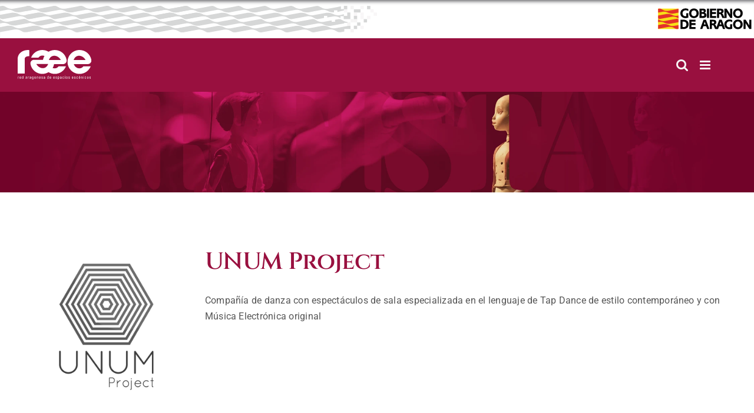

--- FILE ---
content_type: text/html; charset=UTF-8
request_url: https://raee.aragon.es/artista/unum-project/
body_size: 9541
content:
<!DOCTYPE html>
<html class="avada-html-layout-wide avada-html-header-position-top" lang="es" prefix="og: http://ogp.me/ns# fb: http://ogp.me/ns/fb#">
<head>
	<meta http-equiv="X-UA-Compatible" content="IE=edge" />
	<meta http-equiv="Content-Type" content="text/html; charset=utf-8"/>
	<meta name="viewport" content="width=device-width, initial-scale=1" />
	<title>UNUM Project &#8211; RAEE</title>
<meta name='robots' content='max-image-preview:large' />
	<style>img:is([sizes="auto" i], [sizes^="auto," i]) { contain-intrinsic-size: 3000px 1500px }</style>
	<link rel="alternate" type="application/rss+xml" title="RAEE &raquo; Feed" href="https://raee.aragon.es/feed/" />
<link rel="alternate" type="application/rss+xml" title="RAEE &raquo; Feed de los comentarios" href="https://raee.aragon.es/comments/feed/" />
		
		
		
								
		<meta property="og:locale" content="es_ES"/>
		<meta property="og:type" content="article"/>
		<meta property="og:site_name" content="RAEE"/>
		<meta property="og:title" content="  UNUM Project"/>
				<meta property="og:url" content="https://raee.aragon.es/artista/unum-project/"/>
													<meta property="article:modified_time" content="2024-03-01T07:51:49+01:00"/>
											<meta property="og:image" content="https://raee.aragon.es/wp-content/uploads/2025/10/Logo-RAEE-negativo-2025.svg"/>
		<meta property="og:image:width" content=""/>
		<meta property="og:image:height" content=""/>
		<meta property="og:image:type" content="image/svg+xml"/>
				<link rel='stylesheet' id='wp-block-library-css' href='https://raee.aragon.es/wp-includes/css/dist/block-library/style.min.css?ver=e1ea3741e072418c0649610f4992fbce' type='text/css' media='all' />
<style id='wp-block-library-theme-inline-css' type='text/css'>
.wp-block-audio :where(figcaption){color:#555;font-size:13px;text-align:center}.is-dark-theme .wp-block-audio :where(figcaption){color:#ffffffa6}.wp-block-audio{margin:0 0 1em}.wp-block-code{border:1px solid #ccc;border-radius:4px;font-family:Menlo,Consolas,monaco,monospace;padding:.8em 1em}.wp-block-embed :where(figcaption){color:#555;font-size:13px;text-align:center}.is-dark-theme .wp-block-embed :where(figcaption){color:#ffffffa6}.wp-block-embed{margin:0 0 1em}.blocks-gallery-caption{color:#555;font-size:13px;text-align:center}.is-dark-theme .blocks-gallery-caption{color:#ffffffa6}:root :where(.wp-block-image figcaption){color:#555;font-size:13px;text-align:center}.is-dark-theme :root :where(.wp-block-image figcaption){color:#ffffffa6}.wp-block-image{margin:0 0 1em}.wp-block-pullquote{border-bottom:4px solid;border-top:4px solid;color:currentColor;margin-bottom:1.75em}.wp-block-pullquote cite,.wp-block-pullquote footer,.wp-block-pullquote__citation{color:currentColor;font-size:.8125em;font-style:normal;text-transform:uppercase}.wp-block-quote{border-left:.25em solid;margin:0 0 1.75em;padding-left:1em}.wp-block-quote cite,.wp-block-quote footer{color:currentColor;font-size:.8125em;font-style:normal;position:relative}.wp-block-quote:where(.has-text-align-right){border-left:none;border-right:.25em solid;padding-left:0;padding-right:1em}.wp-block-quote:where(.has-text-align-center){border:none;padding-left:0}.wp-block-quote.is-large,.wp-block-quote.is-style-large,.wp-block-quote:where(.is-style-plain){border:none}.wp-block-search .wp-block-search__label{font-weight:700}.wp-block-search__button{border:1px solid #ccc;padding:.375em .625em}:where(.wp-block-group.has-background){padding:1.25em 2.375em}.wp-block-separator.has-css-opacity{opacity:.4}.wp-block-separator{border:none;border-bottom:2px solid;margin-left:auto;margin-right:auto}.wp-block-separator.has-alpha-channel-opacity{opacity:1}.wp-block-separator:not(.is-style-wide):not(.is-style-dots){width:100px}.wp-block-separator.has-background:not(.is-style-dots){border-bottom:none;height:1px}.wp-block-separator.has-background:not(.is-style-wide):not(.is-style-dots){height:2px}.wp-block-table{margin:0 0 1em}.wp-block-table td,.wp-block-table th{word-break:normal}.wp-block-table :where(figcaption){color:#555;font-size:13px;text-align:center}.is-dark-theme .wp-block-table :where(figcaption){color:#ffffffa6}.wp-block-video :where(figcaption){color:#555;font-size:13px;text-align:center}.is-dark-theme .wp-block-video :where(figcaption){color:#ffffffa6}.wp-block-video{margin:0 0 1em}:root :where(.wp-block-template-part.has-background){margin-bottom:0;margin-top:0;padding:1.25em 2.375em}
</style>
<style id='classic-theme-styles-inline-css' type='text/css'>
/*! This file is auto-generated */
.wp-block-button__link{color:#fff;background-color:#32373c;border-radius:9999px;box-shadow:none;text-decoration:none;padding:calc(.667em + 2px) calc(1.333em + 2px);font-size:1.125em}.wp-block-file__button{background:#32373c;color:#fff;text-decoration:none}
</style>
<style id='global-styles-inline-css' type='text/css'>
:root{--wp--preset--aspect-ratio--square: 1;--wp--preset--aspect-ratio--4-3: 4/3;--wp--preset--aspect-ratio--3-4: 3/4;--wp--preset--aspect-ratio--3-2: 3/2;--wp--preset--aspect-ratio--2-3: 2/3;--wp--preset--aspect-ratio--16-9: 16/9;--wp--preset--aspect-ratio--9-16: 9/16;--wp--preset--color--black: #000000;--wp--preset--color--cyan-bluish-gray: #abb8c3;--wp--preset--color--white: #ffffff;--wp--preset--color--pale-pink: #f78da7;--wp--preset--color--vivid-red: #cf2e2e;--wp--preset--color--luminous-vivid-orange: #ff6900;--wp--preset--color--luminous-vivid-amber: #fcb900;--wp--preset--color--light-green-cyan: #7bdcb5;--wp--preset--color--vivid-green-cyan: #00d084;--wp--preset--color--pale-cyan-blue: #8ed1fc;--wp--preset--color--vivid-cyan-blue: #0693e3;--wp--preset--color--vivid-purple: #9b51e0;--wp--preset--color--awb-color-1: #ffffff;--wp--preset--color--awb-color-2: #f6f6f6;--wp--preset--color--awb-color-3: #747474;--wp--preset--color--awb-color-4: #e10707;--wp--preset--color--awb-color-5: #333333;--wp--preset--color--awb-color-6: #991040;--wp--preset--color--awb-color-7: #99103f;--wp--preset--color--awb-color-8: #2b2a2a;--wp--preset--gradient--vivid-cyan-blue-to-vivid-purple: linear-gradient(135deg,rgba(6,147,227,1) 0%,rgb(155,81,224) 100%);--wp--preset--gradient--light-green-cyan-to-vivid-green-cyan: linear-gradient(135deg,rgb(122,220,180) 0%,rgb(0,208,130) 100%);--wp--preset--gradient--luminous-vivid-amber-to-luminous-vivid-orange: linear-gradient(135deg,rgba(252,185,0,1) 0%,rgba(255,105,0,1) 100%);--wp--preset--gradient--luminous-vivid-orange-to-vivid-red: linear-gradient(135deg,rgba(255,105,0,1) 0%,rgb(207,46,46) 100%);--wp--preset--gradient--very-light-gray-to-cyan-bluish-gray: linear-gradient(135deg,rgb(238,238,238) 0%,rgb(169,184,195) 100%);--wp--preset--gradient--cool-to-warm-spectrum: linear-gradient(135deg,rgb(74,234,220) 0%,rgb(151,120,209) 20%,rgb(207,42,186) 40%,rgb(238,44,130) 60%,rgb(251,105,98) 80%,rgb(254,248,76) 100%);--wp--preset--gradient--blush-light-purple: linear-gradient(135deg,rgb(255,206,236) 0%,rgb(152,150,240) 100%);--wp--preset--gradient--blush-bordeaux: linear-gradient(135deg,rgb(254,205,165) 0%,rgb(254,45,45) 50%,rgb(107,0,62) 100%);--wp--preset--gradient--luminous-dusk: linear-gradient(135deg,rgb(255,203,112) 0%,rgb(199,81,192) 50%,rgb(65,88,208) 100%);--wp--preset--gradient--pale-ocean: linear-gradient(135deg,rgb(255,245,203) 0%,rgb(182,227,212) 50%,rgb(51,167,181) 100%);--wp--preset--gradient--electric-grass: linear-gradient(135deg,rgb(202,248,128) 0%,rgb(113,206,126) 100%);--wp--preset--gradient--midnight: linear-gradient(135deg,rgb(2,3,129) 0%,rgb(40,116,252) 100%);--wp--preset--font-size--small: 12px;--wp--preset--font-size--medium: 20px;--wp--preset--font-size--large: 24px;--wp--preset--font-size--x-large: 42px;--wp--preset--font-size--normal: 16px;--wp--preset--font-size--xlarge: 32px;--wp--preset--font-size--huge: 48px;--wp--preset--spacing--20: 0.44rem;--wp--preset--spacing--30: 0.67rem;--wp--preset--spacing--40: 1rem;--wp--preset--spacing--50: 1.5rem;--wp--preset--spacing--60: 2.25rem;--wp--preset--spacing--70: 3.38rem;--wp--preset--spacing--80: 5.06rem;--wp--preset--shadow--natural: 6px 6px 9px rgba(0, 0, 0, 0.2);--wp--preset--shadow--deep: 12px 12px 50px rgba(0, 0, 0, 0.4);--wp--preset--shadow--sharp: 6px 6px 0px rgba(0, 0, 0, 0.2);--wp--preset--shadow--outlined: 6px 6px 0px -3px rgba(255, 255, 255, 1), 6px 6px rgba(0, 0, 0, 1);--wp--preset--shadow--crisp: 6px 6px 0px rgba(0, 0, 0, 1);}:where(.is-layout-flex){gap: 0.5em;}:where(.is-layout-grid){gap: 0.5em;}body .is-layout-flex{display: flex;}.is-layout-flex{flex-wrap: wrap;align-items: center;}.is-layout-flex > :is(*, div){margin: 0;}body .is-layout-grid{display: grid;}.is-layout-grid > :is(*, div){margin: 0;}:where(.wp-block-columns.is-layout-flex){gap: 2em;}:where(.wp-block-columns.is-layout-grid){gap: 2em;}:where(.wp-block-post-template.is-layout-flex){gap: 1.25em;}:where(.wp-block-post-template.is-layout-grid){gap: 1.25em;}.has-black-color{color: var(--wp--preset--color--black) !important;}.has-cyan-bluish-gray-color{color: var(--wp--preset--color--cyan-bluish-gray) !important;}.has-white-color{color: var(--wp--preset--color--white) !important;}.has-pale-pink-color{color: var(--wp--preset--color--pale-pink) !important;}.has-vivid-red-color{color: var(--wp--preset--color--vivid-red) !important;}.has-luminous-vivid-orange-color{color: var(--wp--preset--color--luminous-vivid-orange) !important;}.has-luminous-vivid-amber-color{color: var(--wp--preset--color--luminous-vivid-amber) !important;}.has-light-green-cyan-color{color: var(--wp--preset--color--light-green-cyan) !important;}.has-vivid-green-cyan-color{color: var(--wp--preset--color--vivid-green-cyan) !important;}.has-pale-cyan-blue-color{color: var(--wp--preset--color--pale-cyan-blue) !important;}.has-vivid-cyan-blue-color{color: var(--wp--preset--color--vivid-cyan-blue) !important;}.has-vivid-purple-color{color: var(--wp--preset--color--vivid-purple) !important;}.has-black-background-color{background-color: var(--wp--preset--color--black) !important;}.has-cyan-bluish-gray-background-color{background-color: var(--wp--preset--color--cyan-bluish-gray) !important;}.has-white-background-color{background-color: var(--wp--preset--color--white) !important;}.has-pale-pink-background-color{background-color: var(--wp--preset--color--pale-pink) !important;}.has-vivid-red-background-color{background-color: var(--wp--preset--color--vivid-red) !important;}.has-luminous-vivid-orange-background-color{background-color: var(--wp--preset--color--luminous-vivid-orange) !important;}.has-luminous-vivid-amber-background-color{background-color: var(--wp--preset--color--luminous-vivid-amber) !important;}.has-light-green-cyan-background-color{background-color: var(--wp--preset--color--light-green-cyan) !important;}.has-vivid-green-cyan-background-color{background-color: var(--wp--preset--color--vivid-green-cyan) !important;}.has-pale-cyan-blue-background-color{background-color: var(--wp--preset--color--pale-cyan-blue) !important;}.has-vivid-cyan-blue-background-color{background-color: var(--wp--preset--color--vivid-cyan-blue) !important;}.has-vivid-purple-background-color{background-color: var(--wp--preset--color--vivid-purple) !important;}.has-black-border-color{border-color: var(--wp--preset--color--black) !important;}.has-cyan-bluish-gray-border-color{border-color: var(--wp--preset--color--cyan-bluish-gray) !important;}.has-white-border-color{border-color: var(--wp--preset--color--white) !important;}.has-pale-pink-border-color{border-color: var(--wp--preset--color--pale-pink) !important;}.has-vivid-red-border-color{border-color: var(--wp--preset--color--vivid-red) !important;}.has-luminous-vivid-orange-border-color{border-color: var(--wp--preset--color--luminous-vivid-orange) !important;}.has-luminous-vivid-amber-border-color{border-color: var(--wp--preset--color--luminous-vivid-amber) !important;}.has-light-green-cyan-border-color{border-color: var(--wp--preset--color--light-green-cyan) !important;}.has-vivid-green-cyan-border-color{border-color: var(--wp--preset--color--vivid-green-cyan) !important;}.has-pale-cyan-blue-border-color{border-color: var(--wp--preset--color--pale-cyan-blue) !important;}.has-vivid-cyan-blue-border-color{border-color: var(--wp--preset--color--vivid-cyan-blue) !important;}.has-vivid-purple-border-color{border-color: var(--wp--preset--color--vivid-purple) !important;}.has-vivid-cyan-blue-to-vivid-purple-gradient-background{background: var(--wp--preset--gradient--vivid-cyan-blue-to-vivid-purple) !important;}.has-light-green-cyan-to-vivid-green-cyan-gradient-background{background: var(--wp--preset--gradient--light-green-cyan-to-vivid-green-cyan) !important;}.has-luminous-vivid-amber-to-luminous-vivid-orange-gradient-background{background: var(--wp--preset--gradient--luminous-vivid-amber-to-luminous-vivid-orange) !important;}.has-luminous-vivid-orange-to-vivid-red-gradient-background{background: var(--wp--preset--gradient--luminous-vivid-orange-to-vivid-red) !important;}.has-very-light-gray-to-cyan-bluish-gray-gradient-background{background: var(--wp--preset--gradient--very-light-gray-to-cyan-bluish-gray) !important;}.has-cool-to-warm-spectrum-gradient-background{background: var(--wp--preset--gradient--cool-to-warm-spectrum) !important;}.has-blush-light-purple-gradient-background{background: var(--wp--preset--gradient--blush-light-purple) !important;}.has-blush-bordeaux-gradient-background{background: var(--wp--preset--gradient--blush-bordeaux) !important;}.has-luminous-dusk-gradient-background{background: var(--wp--preset--gradient--luminous-dusk) !important;}.has-pale-ocean-gradient-background{background: var(--wp--preset--gradient--pale-ocean) !important;}.has-electric-grass-gradient-background{background: var(--wp--preset--gradient--electric-grass) !important;}.has-midnight-gradient-background{background: var(--wp--preset--gradient--midnight) !important;}.has-small-font-size{font-size: var(--wp--preset--font-size--small) !important;}.has-medium-font-size{font-size: var(--wp--preset--font-size--medium) !important;}.has-large-font-size{font-size: var(--wp--preset--font-size--large) !important;}.has-x-large-font-size{font-size: var(--wp--preset--font-size--x-large) !important;}
:where(.wp-block-post-template.is-layout-flex){gap: 1.25em;}:where(.wp-block-post-template.is-layout-grid){gap: 1.25em;}
:where(.wp-block-columns.is-layout-flex){gap: 2em;}:where(.wp-block-columns.is-layout-grid){gap: 2em;}
:root :where(.wp-block-pullquote){font-size: 1.5em;line-height: 1.6;}
</style>
<link rel='stylesheet' id='contact-form-7-css' href='https://raee.aragon.es/wp-content/plugins/contact-form-7/includes/css/styles.css?ver=6.1.3' type='text/css' media='all' />
<link rel='stylesheet' id='override-style-css' href='https://raee.aragon.es/wp-content/themes/Avada-Child-Theme/assets/css/raee2.css?ver=e1ea3741e072418c0649610f4992fbce' type='text/css' media='all' />
<link rel='stylesheet' id='autocomplete-css-css' href='https://raee.aragon.es/wp-content/themes/Avada-Child-Theme/assets/autocomplete/easy-autocomplete.min.css?ver=e1ea3741e072418c0649610f4992fbce' type='text/css' media='all' />
<link rel='stylesheet' id='autocomplete-themes-css-css' href='https://raee.aragon.es/wp-content/themes/Avada-Child-Theme/assets/autocomplete/easy-autocomplete.themes.min.css?ver=e1ea3741e072418c0649610f4992fbce' type='text/css' media='all' />
<link rel='stylesheet' id='more-elements-css-css' href='https://raee.aragon.es/wp-content/plugins/fusion-builder-more-elements/css/more-elements.css?ver=e1ea3741e072418c0649610f4992fbce' type='text/css' media='all' />
<link rel='stylesheet' id='flickity-css-css' href='https://raee.aragon.es/wp-content/plugins/fusion-builder-more-elements/css/flickity.css?ver=e1ea3741e072418c0649610f4992fbce' type='text/css' media='all' />
<link rel='stylesheet' id='fusion-dynamic-css-css' href='https://raee.aragon.es/wp-content/uploads/fusion-styles/0bb2e367e8d0c7d97ae9abd713397e02.min.css?ver=3.13.3' type='text/css' media='all' />
<script type="text/javascript" src="https://raee.aragon.es/wp-includes/js/jquery/jquery.min.js?ver=3.7.1" id="jquery-core-js"></script>
<script type="text/javascript" src="https://raee.aragon.es/wp-includes/js/jquery/jquery-migrate.min.js?ver=3.4.1" id="jquery-migrate-js"></script>
<script type="text/javascript" id="child-script-js-extra">
/* <![CDATA[ */
var front_ajax = {"ajax_url":"https:\/\/raee.aragon.es\/wp-admin\/admin-ajax.php"};
/* ]]> */
</script>
<script type="text/javascript" src="https://raee.aragon.es/wp-content/themes/Avada-Child-Theme/assets/js/scripts.js?ver=e1ea3741e072418c0649610f4992fbce" id="child-script-js"></script>
<script type="text/javascript" src="https://raee.aragon.es/wp-content/themes/Avada-Child-Theme/assets/autocomplete/jquery.easy-autocomplete.min.js?ver=e1ea3741e072418c0649610f4992fbce" id="autocomplete-js-js"></script>
<script type="text/javascript" src="https://raee.aragon.es/wp-content/themes/Avada-Child-Theme/assets/js/common.js?ver=e1ea3741e072418c0649610f4992fbce" id="common-js-js"></script>
<script type="text/javascript" src="https://raee.aragon.es/wp-content/plugins/fusion-builder-more-elements/js/more-elements.js?ver=e1ea3741e072418c0649610f4992fbce" id="more-elements-js-js"></script>
<script type="text/javascript" src="https://raee.aragon.es/wp-content/plugins/fusion-builder-more-elements/js/flickity.min.js?ver=e1ea3741e072418c0649610f4992fbce" id="flickity-js-js"></script>
<link rel="https://api.w.org/" href="https://raee.aragon.es/wp-json/" /><link rel="EditURI" type="application/rsd+xml" title="RSD" href="https://raee.aragon.es/xmlrpc.php?rsd" />

<link rel="canonical" href="https://raee.aragon.es/artista/unum-project/" />
<link rel='shortlink' href='https://raee.aragon.es/?p=39433' />
<link rel="alternate" title="oEmbed (JSON)" type="application/json+oembed" href="https://raee.aragon.es/wp-json/oembed/1.0/embed?url=https%3A%2F%2Fraee.aragon.es%2Fartista%2Funum-project%2F" />
<link rel="alternate" title="oEmbed (XML)" type="text/xml+oembed" href="https://raee.aragon.es/wp-json/oembed/1.0/embed?url=https%3A%2F%2Fraee.aragon.es%2Fartista%2Funum-project%2F&#038;format=xml" />
<link rel="preload" href="https://raee.aragon.es/wp-content/themes/Avada/includes/lib/assets/fonts/icomoon/awb-icons.woff" as="font" type="font/woff" crossorigin><link rel="preload" href="//raee.aragon.es/wp-content/themes/Avada/includes/lib/assets/fonts/fontawesome/webfonts/fa-brands-400.woff2" as="font" type="font/woff2" crossorigin><link rel="preload" href="//raee.aragon.es/wp-content/themes/Avada/includes/lib/assets/fonts/fontawesome/webfonts/fa-regular-400.woff2" as="font" type="font/woff2" crossorigin><link rel="preload" href="//raee.aragon.es/wp-content/themes/Avada/includes/lib/assets/fonts/fontawesome/webfonts/fa-solid-900.woff2" as="font" type="font/woff2" crossorigin><style type="text/css" id="css-fb-visibility">@media screen and (max-width: 640px){.fusion-no-small-visibility{display:none !important;}body .sm-text-align-center{text-align:center !important;}body .sm-text-align-left{text-align:left !important;}body .sm-text-align-right{text-align:right !important;}body .sm-flex-align-center{justify-content:center !important;}body .sm-flex-align-flex-start{justify-content:flex-start !important;}body .sm-flex-align-flex-end{justify-content:flex-end !important;}body .sm-mx-auto{margin-left:auto !important;margin-right:auto !important;}body .sm-ml-auto{margin-left:auto !important;}body .sm-mr-auto{margin-right:auto !important;}body .fusion-absolute-position-small{position:absolute;top:auto;width:100%;}.awb-sticky.awb-sticky-small{ position: sticky; top: var(--awb-sticky-offset,0); }}@media screen and (min-width: 641px) and (max-width: 1024px){.fusion-no-medium-visibility{display:none !important;}body .md-text-align-center{text-align:center !important;}body .md-text-align-left{text-align:left !important;}body .md-text-align-right{text-align:right !important;}body .md-flex-align-center{justify-content:center !important;}body .md-flex-align-flex-start{justify-content:flex-start !important;}body .md-flex-align-flex-end{justify-content:flex-end !important;}body .md-mx-auto{margin-left:auto !important;margin-right:auto !important;}body .md-ml-auto{margin-left:auto !important;}body .md-mr-auto{margin-right:auto !important;}body .fusion-absolute-position-medium{position:absolute;top:auto;width:100%;}.awb-sticky.awb-sticky-medium{ position: sticky; top: var(--awb-sticky-offset,0); }}@media screen and (min-width: 1025px){.fusion-no-large-visibility{display:none !important;}body .lg-text-align-center{text-align:center !important;}body .lg-text-align-left{text-align:left !important;}body .lg-text-align-right{text-align:right !important;}body .lg-flex-align-center{justify-content:center !important;}body .lg-flex-align-flex-start{justify-content:flex-start !important;}body .lg-flex-align-flex-end{justify-content:flex-end !important;}body .lg-mx-auto{margin-left:auto !important;margin-right:auto !important;}body .lg-ml-auto{margin-left:auto !important;}body .lg-mr-auto{margin-right:auto !important;}body .fusion-absolute-position-large{position:absolute;top:auto;width:100%;}.awb-sticky.awb-sticky-large{ position: sticky; top: var(--awb-sticky-offset,0); }}</style>		<script type="text/javascript">
			var doc = document.documentElement;
			doc.setAttribute( 'data-useragent', navigator.userAgent );
		</script>
		
	</head>

<body class="wp-singular artista-template-default single single-artista postid-39433 wp-theme-Avada wp-child-theme-Avada-Child-Theme awb-no-sidebars fusion-image-hovers fusion-pagination-sizing fusion-button_type-flat fusion-button_span-no fusion-button_gradient-linear avada-image-rollover-circle-yes avada-image-rollover-yes avada-image-rollover-direction-left fusion-body ltr no-tablet-sticky-header no-mobile-sticky-header no-mobile-slidingbar no-mobile-totop avada-has-rev-slider-styles fusion-disable-outline fusion-sub-menu-fade mobile-logo-pos-left layout-wide-mode avada-has-boxed-modal-shadow-none layout-scroll-offset-full avada-has-zero-margin-offset-top fusion-top-header menu-text-align-center mobile-menu-design-modern fusion-show-pagination-text fusion-header-layout-v4 avada-responsive avada-footer-fx-none avada-menu-highlight-style-background fusion-search-form-classic fusion-main-menu-search-overlay fusion-avatar-circle avada-dropdown-styles avada-blog-layout-large avada-blog-archive-layout-large avada-header-shadow-no avada-menu-icon-position-left avada-has-megamenu-shadow avada-has-mainmenu-dropdown-divider avada-has-mobile-menu-search avada-has-main-nav-search-icon avada-has-100-footer avada-has-breadcrumb-mobile-hidden avada-has-titlebar-hide avada-header-border-color-full-transparent avada-has-pagination-width_height avada-flyout-menu-direction-fade avada-ec-views-v1 post-type-archive-raee" data-awb-post-id="39433">
		<a class="skip-link screen-reader-text" href="#content">Saltar al contenido</a>

	<div id="boxed-wrapper">
		
		<div id="wrapper" class="fusion-wrapper">
			<div id="home" style="position:relative;top:-1px;"></div>
							
					
			<header class="fusion-header-wrapper">
				<div class="fusion-header-v4 fusion-logo-alignment fusion-logo-left fusion-sticky-menu- fusion-sticky-logo-1 fusion-mobile-logo-1 fusion-sticky-menu-only fusion-header-menu-align-center fusion-mobile-menu-design-modern">
					
<div class="fusion-secondary-header">
	<div class="bandas-gobierno"></div>
	<div class="logo-gobierno"></div>
</div>
<div class="fusion-header-sticky-height"></div>
<div class="fusion-sticky-header-wrapper"> <!-- start fusion sticky header wrapper -->
	<div class="fusion-header">
		<div class="fusion-row">
							<div class="fusion-logo" data-margin-top="0px" data-margin-bottom="0px" data-margin-left="0px" data-margin-right="0px">
			<a class="fusion-logo-link"  href="https://raee.aragon.es" >

						<!-- standard logo -->
			<img src="https://raee.aragon.es/wp-content/uploads/2025/10/Logo-RAEE-negativo-2025.svg" srcset="https://raee.aragon.es/wp-content/uploads/2025/10/Logo-RAEE-negativo-2025.svg 1x" width="108" height="43" alt="RAEE Logo" data-retina_logo_url="" class="fusion-standard-logo" />

											<!-- mobile logo -->
				<img src="https://raee.aragon.es/wp-content/uploads/2025/10/Logo-RAEE-negativo-2025.svg" srcset="https://raee.aragon.es/wp-content/uploads/2025/10/Logo-RAEE-negativo-2025.svg 1x" width="108" height="43" alt="RAEE Logo" data-retina_logo_url="" class="fusion-mobile-logo" />
			
											<!-- sticky header logo -->
				<img src="https://raee.aragon.es/wp-content/uploads/2025/10/Logo-RAEE-negativo-2025.svg" srcset="https://raee.aragon.es/wp-content/uploads/2025/10/Logo-RAEE-negativo-2025.svg 1x" width="108" height="43" alt="RAEE Logo" data-retina_logo_url="" class="fusion-sticky-logo" />
					</a>
		
<div class="fusion-header-content-3-wrapper">
	</div>
</div>
								<div class="fusion-mobile-menu-icons">
							<a href="#" class="fusion-icon awb-icon-bars" aria-label="Alternar menú móvil" aria-expanded="false"></a>
		
					<a href="#" class="fusion-icon awb-icon-search" aria-label="Alternar búsqueda en móvil"></a>
		
		
			</div>
			
					</div>
	</div>
	<div class="fusion-secondary-main-menu">
		<div class="fusion-row">
			<nav class="fusion-main-menu" aria-label="Menú principal"><div class="fusion-overlay-search"><form role="search" class="searchform fusion-search-form" method="get" action="https://raee.aragon.es/">
    <input type="text" value="" name="s" class="s" placeholder="Buscar..." required aria-required="true" aria-label="Buscar..."/>
    <input type="hidden" name="post_type" value="" />
    <input type="submit" class="fusion-search-submit searchsubmit" value="BUSCAR" />
</form>
<div class="fusion-search-spacer"></div><a href="#" role="button" aria-label="Close Search" class="fusion-close-search"></a></div><ul id="menu-superior" class="fusion-menu"><li  id="menu-item-51284"  class="menu-item menu-item-type-post_type menu-item-object-page menu-item-has-children menu-item-51284 fusion-dropdown-menu"  data-item-id="51284"><a  href="https://raee.aragon.es/espectaculos/" class="fusion-background-highlight"><span class="menu-text">Espectáculos</span> <span class="fusion-caret"><i class="fusion-dropdown-indicator" aria-hidden="true"></i></span></a><ul class="sub-menu"><li  id="menu-item-51288"  class="menu-item menu-item-type-post_type menu-item-object-page menu-item-51288 fusion-dropdown-submenu" ><a  href="https://raee.aragon.es/espectaculos/teatro/" class="fusion-background-highlight"><span>Teatro</span></a></li><li  id="menu-item-51287"  class="menu-item menu-item-type-post_type menu-item-object-page menu-item-51287 fusion-dropdown-submenu" ><a  href="https://raee.aragon.es/espectaculos/musica/" class="fusion-background-highlight"><span>Música</span></a></li><li  id="menu-item-51286"  class="menu-item menu-item-type-post_type menu-item-object-page menu-item-51286 fusion-dropdown-submenu" ><a  href="https://raee.aragon.es/espectaculos/danza/" class="fusion-background-highlight"><span>Danza</span></a></li><li  id="menu-item-51285"  class="menu-item menu-item-type-post_type menu-item-object-page menu-item-51285 fusion-dropdown-submenu" ><a  href="https://raee.aragon.es/espectaculos/circo/" class="fusion-background-highlight"><span>Circo</span></a></li></ul></li><li  id="menu-item-51289"  class="menu-item menu-item-type-custom menu-item-object-custom menu-item-51289"  data-item-id="51289"><a  href="https://raee.aragon.es/artistas/" class="fusion-background-highlight"><span class="menu-text">Artistas/Compañías</span></a></li><li  id="menu-item-7431"  class="menu-item menu-item-type-post_type menu-item-object-page menu-item-7431"  data-item-id="7431"><a  href="https://raee.aragon.es/catalogo-raee/" class="fusion-background-highlight"><span class="menu-text">Catálogo RAEE</span></a></li><li  id="menu-item-11341"  class="menu-item menu-item-type-custom menu-item-object-custom menu-item-11341"  data-item-id="11341"><a  href="/acceso/" class="fusion-background-highlight"><span class="menu-text">Acceso profesionales</span></a></li><li  id="menu-item-11337"  class="menu-item menu-item-type-post_type menu-item-object-page menu-item-11337"  data-item-id="11337"><a  href="https://raee.aragon.es/registro/" class="fusion-background-highlight"><span class="menu-text">Registro</span></a></li><li  id="menu-item-301"  class="menu-item menu-item-type-post_type menu-item-object-page menu-item-301"  data-item-id="301"><a  href="https://raee.aragon.es/sobre-la-raee/" class="fusion-background-highlight"><span class="menu-text">Sobre la RAEE</span></a></li><li  id="menu-item-302"  class="menu-item menu-item-type-post_type menu-item-object-page menu-item-302"  data-item-id="302"><a  href="https://raee.aragon.es/sobre-la-raee/contacto/" class="fusion-background-highlight"><span class="menu-text">Contacto</span></a></li><li class="fusion-custom-menu-item fusion-main-menu-search fusion-search-overlay"><a class="fusion-main-menu-icon" href="#" aria-label="Buscar" data-title="Buscar" title="Buscar" role="button" aria-expanded="false"></a></li></ul></nav>
<nav class="fusion-mobile-nav-holder fusion-mobile-menu-text-align-left" aria-label="Main Menu Mobile"></nav>

			
<div class="fusion-clearfix"></div>
<div class="fusion-mobile-menu-search">
	<form role="search" class="searchform fusion-search-form" method="get" action="https://raee.aragon.es/">
    <input type="text" value="" name="s" class="s" placeholder="Buscar..." required aria-required="true" aria-label="Buscar..."/>
    <input type="hidden" name="post_type" value="" />
    <input type="submit" class="fusion-search-submit searchsubmit" value="BUSCAR" />
</form>
</div>
		</div>
	</div>
</div> <!-- end fusion sticky header wrapper -->
				</div>
				<div class="fusion-clearfix"></div>
			</header>
								
							<div id="sliders-container" class="fusion-slider-visibility">
					</div>
				
					
							
			
						<main id="main" class="clearfix ">
				<div class="fusion-row" style="">

    <div class="imagen_portada_espectaculos">
        <img src="https://raee.aragon.es/wp-content/themes/Avada-Child-Theme/assets/img/Cabecera Artistas.webp">
        <div class="wrapper_portada_espectaculos">
            <div class="content_portada_espectaculos">
            </div>
        </div>
    </div>
    <section id="content" style="">

        <div id="posts-container" class="fusion-blog-archive fusion-clearfix">
            <div id="single_artista" style="padding-top:40px;">

                <div class="row">

                    <div id="artista" class="col-xs-12">
                                                    <div class="col-xs-12 col-sm-12 col-md-3 col-lg-3">
                                <img width="4134" height="4724" src="https://raee.aragon.es/wp-content/uploads/2021/11/UNUMP-Logo-Design2018-gris.png" class="attachment-full size-full" alt="" decoding="async" fetchpriority="high" srcset="https://raee.aragon.es/wp-content/uploads/2021/11/UNUMP-Logo-Design2018-gris-200x229.png 200w, https://raee.aragon.es/wp-content/uploads/2021/11/UNUMP-Logo-Design2018-gris-263x300.png 263w, https://raee.aragon.es/wp-content/uploads/2021/11/UNUMP-Logo-Design2018-gris-400x457.png 400w, https://raee.aragon.es/wp-content/uploads/2021/11/UNUMP-Logo-Design2018-gris-600x686.png 600w, https://raee.aragon.es/wp-content/uploads/2021/11/UNUMP-Logo-Design2018-gris-768x878.png 768w, https://raee.aragon.es/wp-content/uploads/2021/11/UNUMP-Logo-Design2018-gris-800x914.png 800w, https://raee.aragon.es/wp-content/uploads/2021/11/UNUMP-Logo-Design2018-gris-896x1024.png 896w, https://raee.aragon.es/wp-content/uploads/2021/11/UNUMP-Logo-Design2018-gris-1200x1371.png 1200w, https://raee.aragon.es/wp-content/uploads/2021/11/UNUMP-Logo-Design2018-gris-1344x1536.png 1344w, https://raee.aragon.es/wp-content/uploads/2021/11/UNUMP-Logo-Design2018-gris-1792x2048.png 1792w, https://raee.aragon.es/wp-content/uploads/2021/11/UNUMP-Logo-Design2018-gris.png 4134w" sizes="(max-width: 4134px) 100vw, 4134px" />                            </div>
                                                <div class="col-xs-12 col-sm-12 col-md-9 col-lg-9" style="display:flex; align-items:flex-start; flex-wrap:wrap;">
                            <h1 class="titulo_espectaculos titulo_artista" style="color:#99103f !important; width: 100%; margin-bottom:10px; font-size:2.5em !important;">UNUM Project</h1>
                            <div ="descripcion" style="margin-top:20px;width: 100%;">
                            Compañía de danza con espectáculos de sala especializada en el lenguaje de Tap Dance de estilo contemporáneo y con Música Electrónica original</div>
                                                        </div>
                        </div>
                    </div>
                </div>
            </div>
        <div class="clear_section"></div>
        <div class="single_artista_espectaculos fusion-clearfix">
            <div class="row">
                                                    <h2 class="single_artista_title_espectaculos" style="font-size:2em; color:#808080; border-bottom:1px solid #99103f; padding-bottom:5px;margin-bottom:40px;">Espectáculos publicados en 2025 Y 2024</h2>
                    <div class="single_artista_listado_espectaculos">
                                                        <div class="col-xs-12 col-sm-6 col-md-4 col-lg-4">
                                    <a class="raee-link-espactaculos" href="https://raee.aragon.es/espectaculo/2024/sumario-de-memorias-y-cicatrices/">
                                        <img width="2560" height="1707" src="https://raee.aragon.es/wp-content/uploads/2021/11/UNUM-WEB-BCKGR2-scaled.jpg" class="attachment-full size-full" alt="" decoding="async" srcset="https://raee.aragon.es/wp-content/uploads/2021/11/UNUM-WEB-BCKGR2-200x133.jpg 200w, https://raee.aragon.es/wp-content/uploads/2021/11/UNUM-WEB-BCKGR2-300x200.jpg 300w, https://raee.aragon.es/wp-content/uploads/2021/11/UNUM-WEB-BCKGR2-400x267.jpg 400w, https://raee.aragon.es/wp-content/uploads/2021/11/UNUM-WEB-BCKGR2-600x400.jpg 600w, https://raee.aragon.es/wp-content/uploads/2021/11/UNUM-WEB-BCKGR2-768x512.jpg 768w, https://raee.aragon.es/wp-content/uploads/2021/11/UNUM-WEB-BCKGR2-800x533.jpg 800w, https://raee.aragon.es/wp-content/uploads/2021/11/UNUM-WEB-BCKGR2-1024x683.jpg 1024w, https://raee.aragon.es/wp-content/uploads/2021/11/UNUM-WEB-BCKGR2-1200x800.jpg 1200w, https://raee.aragon.es/wp-content/uploads/2021/11/UNUM-WEB-BCKGR2-1536x1024.jpg 1536w, https://raee.aragon.es/wp-content/uploads/2021/11/UNUM-WEB-BCKGR2-scaled.jpg 2560w" sizes="(max-width: 2560px) 100vw, 2560px" /><span class="raee-span-anyo-convocatoria">2024</span>                                        <h3>Sumario de Memorias y Cicatrices</h3>
                                    </a>
                                    <div class="espectaculos_list_separator"></div>
                                    <p><a href="/espectaculos/danza/">Danza</a> / Tap Dance</p>                                </div>
                                                    </div>
                            </div>
        </div>

    </section>

						
					</div>  <!-- fusion-row -->
				</main>  <!-- #main -->
				
				
								
					
		<div class="fusion-footer">
				
	
	<footer id="footer" class="fusion-footer-copyright-area fusion-footer-copyright-center">
		<div class="fusion-row">
			<div class="fusion-copyright-content">

				<div class="fusion-copyright-notice">
		<div>
		RAEE. Red Aragonesa de Espacios Escénicos. Departamento de Educación, Cultura y Deporte del Gobierno de Aragón. Dirección General de Cultura. 2018-2025	</div>
</div>

			</div> <!-- fusion-fusion-copyright-content -->
		</div> <!-- fusion-row -->
	</footer> <!-- #footer -->
		</div> <!-- fusion-footer -->

		
																</div> <!-- wrapper -->
		</div> <!-- #boxed-wrapper -->
				<a class="fusion-one-page-text-link fusion-page-load-link" tabindex="-1" href="#" aria-hidden="true">Page load link</a>

		<div class="avada-footer-scripts">
			<script type="text/javascript">var fusionNavIsCollapsed=function(e){var t,n;window.innerWidth<=e.getAttribute("data-breakpoint")?(e.classList.add("collapse-enabled"),e.classList.remove("awb-menu_desktop"),e.classList.contains("expanded")||window.dispatchEvent(new CustomEvent("fusion-mobile-menu-collapsed",{detail:{nav:e}})),(n=e.querySelectorAll(".menu-item-has-children.expanded")).length&&n.forEach((function(e){e.querySelector(".awb-menu__open-nav-submenu_mobile").setAttribute("aria-expanded","false")}))):(null!==e.querySelector(".menu-item-has-children.expanded .awb-menu__open-nav-submenu_click")&&e.querySelector(".menu-item-has-children.expanded .awb-menu__open-nav-submenu_click").click(),e.classList.remove("collapse-enabled"),e.classList.add("awb-menu_desktop"),null!==e.querySelector(".awb-menu__main-ul")&&e.querySelector(".awb-menu__main-ul").removeAttribute("style")),e.classList.add("no-wrapper-transition"),clearTimeout(t),t=setTimeout(()=>{e.classList.remove("no-wrapper-transition")},400),e.classList.remove("loading")},fusionRunNavIsCollapsed=function(){var e,t=document.querySelectorAll(".awb-menu");for(e=0;e<t.length;e++)fusionNavIsCollapsed(t[e])};function avadaGetScrollBarWidth(){var e,t,n,l=document.createElement("p");return l.style.width="100%",l.style.height="200px",(e=document.createElement("div")).style.position="absolute",e.style.top="0px",e.style.left="0px",e.style.visibility="hidden",e.style.width="200px",e.style.height="150px",e.style.overflow="hidden",e.appendChild(l),document.body.appendChild(e),t=l.offsetWidth,e.style.overflow="scroll",t==(n=l.offsetWidth)&&(n=e.clientWidth),document.body.removeChild(e),jQuery("html").hasClass("awb-scroll")&&10<t-n?10:t-n}fusionRunNavIsCollapsed(),window.addEventListener("fusion-resize-horizontal",fusionRunNavIsCollapsed);</script><script type="speculationrules">
{"prefetch":[{"source":"document","where":{"and":[{"href_matches":"\/*"},{"not":{"href_matches":["\/wp-*.php","\/wp-admin\/*","\/wp-content\/uploads\/*","\/wp-content\/*","\/wp-content\/plugins\/*","\/wp-content\/themes\/Avada-Child-Theme\/*","\/wp-content\/themes\/Avada\/*","\/*\\?(.+)"]}},{"not":{"selector_matches":"a[rel~=\"nofollow\"]"}},{"not":{"selector_matches":".no-prefetch, .no-prefetch a"}}]},"eagerness":"conservative"}]}
</script>
<script type="text/javascript" src="https://raee.aragon.es/wp-includes/js/dist/hooks.min.js?ver=4d63a3d491d11ffd8ac6" id="wp-hooks-js"></script>
<script type="text/javascript" src="https://raee.aragon.es/wp-includes/js/dist/i18n.min.js?ver=5e580eb46a90c2b997e6" id="wp-i18n-js"></script>
<script type="text/javascript" id="wp-i18n-js-after">
/* <![CDATA[ */
wp.i18n.setLocaleData( { 'text direction\u0004ltr': [ 'ltr' ] } );
/* ]]> */
</script>
<script type="text/javascript" src="https://raee.aragon.es/wp-content/plugins/contact-form-7/includes/swv/js/index.js?ver=6.1.3" id="swv-js"></script>
<script type="text/javascript" id="contact-form-7-js-translations">
/* <![CDATA[ */
( function( domain, translations ) {
	var localeData = translations.locale_data[ domain ] || translations.locale_data.messages;
	localeData[""].domain = domain;
	wp.i18n.setLocaleData( localeData, domain );
} )( "contact-form-7", {"translation-revision-date":"2025-10-29 16:00:55+0000","generator":"GlotPress\/4.0.3","domain":"messages","locale_data":{"messages":{"":{"domain":"messages","plural-forms":"nplurals=2; plural=n != 1;","lang":"es"},"This contact form is placed in the wrong place.":["Este formulario de contacto est\u00e1 situado en el lugar incorrecto."],"Error:":["Error:"]}},"comment":{"reference":"includes\/js\/index.js"}} );
/* ]]> */
</script>
<script type="text/javascript" id="contact-form-7-js-before">
/* <![CDATA[ */
var wpcf7 = {
    "api": {
        "root": "https:\/\/raee.aragon.es\/wp-json\/",
        "namespace": "contact-form-7\/v1"
    },
    "cached": 1
};
/* ]]> */
</script>
<script type="text/javascript" src="https://raee.aragon.es/wp-content/plugins/contact-form-7/includes/js/index.js?ver=6.1.3" id="contact-form-7-js"></script>
<script type="text/javascript" src="https://www.google.com/recaptcha/api.js?render=6LeJkn8bAAAAAL0zOSZGU3fy_OrpXppoZLf6CKmg&amp;ver=3.0" id="google-recaptcha-js"></script>
<script type="text/javascript" src="https://raee.aragon.es/wp-includes/js/dist/vendor/wp-polyfill.min.js?ver=3.15.0" id="wp-polyfill-js"></script>
<script type="text/javascript" id="wpcf7-recaptcha-js-before">
/* <![CDATA[ */
var wpcf7_recaptcha = {
    "sitekey": "6LeJkn8bAAAAAL0zOSZGU3fy_OrpXppoZLf6CKmg",
    "actions": {
        "homepage": "homepage",
        "contactform": "contactform"
    }
};
/* ]]> */
</script>
<script type="text/javascript" src="https://raee.aragon.es/wp-content/plugins/contact-form-7/modules/recaptcha/index.js?ver=6.1.3" id="wpcf7-recaptcha-js"></script>
<script type="text/javascript" src="https://raee.aragon.es/wp-content/uploads/fusion-scripts/d45163c9afcf1cfa4bae1457bb0e4155.min.js?ver=3.13.3" id="fusion-scripts-js"></script>
				<script type="text/javascript">
				jQuery( document ).ready( function() {
					var ajaxurl = 'https://raee.aragon.es/wp-admin/admin-ajax.php';
					if ( 0 < jQuery( '.fusion-login-nonce' ).length ) {
						jQuery.get( ajaxurl, { 'action': 'fusion_login_nonce' }, function( response ) {
							jQuery( '.fusion-login-nonce' ).html( response );
						});
					}
				});
				</script>
						</div>

			<section class="to-top-container to-top-right" aria-labelledby="awb-to-top-label">
		<a href="#" id="toTop" class="fusion-top-top-link">
			<span id="awb-to-top-label" class="screen-reader-text">Ir a Arriba</span>

					</a>
	</section>
		</body>
</html>

<!-- Dynamic page generated in 1.355 seconds. -->
<!-- Cached page generated by WP-Super-Cache on 2026-02-03 04:17:00 -->

<!-- super cache -->

--- FILE ---
content_type: text/css
request_url: https://raee.aragon.es/wp-content/plugins/fusion-builder-more-elements/css/more-elements.css?ver=e1ea3741e072418c0649610f4992fbce
body_size: 779
content:
.raee_search_block{
  text-align: center;
}
.raee_search_block p{
  margin: 0 0 20px 0;
  color: #99103f;
}
body.search .raee_search_block form input.s{
  display: inline-block;
  margin: 0;
}
.raee_search_block form input.s{
  width: calc(100% - 100px);
  border: 1px solid #e0e0e0;
  padding: 10px;
  font-size: 18px;
  height: 40px;
  margin: 0;
}
body.search .raee_search_block form input.fusion-search-submit{
  display: inline-block;
}
.raee_search_block form input.fusion-search-submit{
  width: 100px;
  height: 40px;
  border: 1px solid #99103f;
  background-color: #99103f;
  color: #fff;
  margin-left: -4px;
  cursor: pointer;
  font-size: 14px;
  font-weight: bold;
  padding: 0 15px;
}
.raee_search_block form input.fusion-search-submit:hover{
  background-color: #fff;
  color: #99103f;
}
/* --- ESPECTACULOS BOX --- */
.raee_espectaculo_box_block{}
.raee_espectaculo_box_block img{
  height: 250px;
  width: 100%;
  object-fit: cover;
}
.raee_espectaculo_box_block h3.raee_espectaculo_box_titulo{
  margin: 10px 0 0 0;
  font-weight: bold;
  font-size: 20px;
}
.raee_espectaculo_box_block div.raee_espectaculo_box_genero{}
/* --- ESPECTACULOS BOX --- */

/* --- AVISOS FRONT --- */
.avisos_front_wrapper p{
  text-align: center;
  margin-bottom: 0;
  padding: 10px 0;
  position: relative;
  display: inline-block;
  width: 100%;
  height: 50px;
  float: left;
}
.avisos_front_wrapper{
  margin: auto;
  overflow: hidden;
  position: relative;
  width: 100%;
}
.avisos_front_wrapper p a{
  font-weight: bold;
  font-size: 20px;
}
.avisos_front_wrapper .raee_slides{
  width: 100%;
  height: 50px;
  position: relative;
  /*-webkit-animation: slide 15s infinite;
  -moz-animation: slide 15s infinite;
  animation: slide 15s infinite;*/
  overflow: hidden;
  margin: auto;
}

/* Animation */
@-webkit-keyframes slide{
  0%,100%{
    margin-left:0%;
  }
  21%{
    margin-left:0%;
  }
  25%{
    margin-left:-100%;
  }
  46%{
    margin-left:-100%;
  }
  50%{
    margin-left:-200%;
  }
  71%{
    margin-left:-200%;
  }
  75%{
    margin-left:-300%;
  }
  96%{
    margin-left:-300%;
  }
}
@-moz-keyframes slide{
  0%,100%{
    margin-left:0%;
  }
  21%{
    margin-left:0%;
  }
  25%{
    margin-left:-100%;
  }
  46%{
    margin-left:-100%;
  }
  50%{
    margin-left:-200%;
  }
  71%{
    margin-left:-200%;
  }
  75%{
    margin-left:-300%;
  }
  96%{
    margin-left:-300%;
  }
}
/*@keyframes slide{
  0%,100%{
    margin-left:0%;
  }
  21%{
    margin-left:0%;
  }
  25%{
    margin-left:-100%;
  }
  46%{
    margin-left:-100%;
  }
  50%{
    margin-left:-200%;
  }
  71%{
    margin-left:-200%;
  }
  75%{
    margin-left:0%;
  }
  96%{
    margin-left:0%;
  }
}*/
/* --- AVISOS FRONT --- */

@media (min-width: 768px){
  body.search .raee_search_block form input.fusion-search-submit{
    width: 100px;
  }
  .raee_search_block form{
    width: 400px;
    margin: 0 auto;
  }
}
@media (max-width: 768px){
  .raee_espectaculo_box_block img{
    height: auto;
  }
  .raee_search_block form input.s{
    width: calc(100% - 92px);
  }
  .raee_search_block form input.fusion-search-submit{
    width: 92px;
  }
}

--- FILE ---
content_type: image/svg+xml
request_url: https://raee.aragon.es/wp-content/uploads/2025/10/Logo-RAEE-negativo-2025.svg
body_size: 3154
content:
<?xml version="1.0" encoding="utf-8"?>
<!-- Generator: Adobe Illustrator 27.0.0, SVG Export Plug-In . SVG Version: 6.00 Build 0)  -->
<svg version="1.1" xmlns="http://www.w3.org/2000/svg" xmlns:xlink="http://www.w3.org/1999/xlink" x="0px" y="0px"
	 viewBox="0 0 108.243 43.362" enable-background="new 0 0 108.243 43.362" xml:space="preserve">
<g id="Capa_2">
</g>
<g id="Capa_1">
	<g>
		<path fill-rule="evenodd" clip-rule="evenodd" fill="#FFFFFF" d="M0.85,39.262H0.367v2.975H0.85v-1.756
			c0-0.401,0.135-0.807,0.672-0.807c0.088,0,0.171,0.018,0.259,0.029v-0.501c-0.471,0-0.719,0.053-0.919,0.507H0.85V39.262z"/>
		<path fill-rule="evenodd" clip-rule="evenodd" fill="#FFFFFF" d="M4.985,40.906v-0.253c0-0.984-0.212-1.449-1.061-1.449
			c-1.031,0-1.131,0.719-1.131,1.591c0,1.314,0.501,1.502,1.131,1.502c0.625,0,1.031-0.3,1.037-0.96h-0.53
			c-0.018,0.3-0.188,0.566-0.518,0.566c-0.377,0-0.601-0.165-0.601-0.996H4.985z M3.312,40.54c0.006-0.825,0.259-0.972,0.566-0.972
			c0.354,0,0.595,0.106,0.595,0.972H3.312z"/>
		<path fill-rule="evenodd" clip-rule="evenodd" fill="#FFFFFF" d="M7.891,39.562H7.873c-0.165-0.236-0.371-0.359-0.654-0.359
			c-0.96,0-0.984,0.854-0.984,1.597c0,1.308,0.483,1.497,0.96,1.497c0.312,0,0.518-0.136,0.683-0.412h0.012v0.354h0.483v-4.254
			H7.891V39.562z M7.891,40.629c0,0.601,0,1.273-0.542,1.273c-0.607,0-0.607-0.648-0.607-1.096c0-0.795,0.071-1.208,0.589-1.208
			C7.867,39.598,7.891,40.234,7.891,40.629z"/>
		<path fill-rule="evenodd" clip-rule="evenodd" fill="#FFFFFF" d="M13.164,42.237h0.53c-0.035-0.23-0.059-0.471-0.059-0.707v-1.432
			c0-0.501-0.2-0.896-0.966-0.896c-0.63,0-0.984,0.23-1.008,0.896h0.524c-0.03-0.312,0.141-0.53,0.465-0.53
			c0.518,0,0.513,0.43,0.501,0.825c-0.678-0.018-1.561,0.023-1.561,0.925c0,0.571,0.183,0.978,0.813,0.978
			c0.371,0,0.601-0.147,0.748-0.489h0.012V42.237z M13.152,40.758c0.047,0.96-0.318,1.143-0.613,1.143
			c-0.324,0-0.465-0.259-0.465-0.548C12.074,40.723,12.692,40.764,13.152,40.758z"/>
		<path fill-rule="evenodd" clip-rule="evenodd" fill="#FFFFFF" d="M15.61,39.262h-0.483v2.975h0.483v-1.756
			c0-0.401,0.136-0.807,0.672-0.807c0.088,0,0.171,0.018,0.259,0.029v-0.501c-0.471,0-0.719,0.053-0.919,0.507H15.61V39.262z"/>
		<path fill-rule="evenodd" clip-rule="evenodd" fill="#FFFFFF" d="M19.132,42.237h0.53c-0.035-0.23-0.059-0.471-0.059-0.707v-1.432
			c0-0.501-0.2-0.896-0.966-0.896c-0.63,0-0.984,0.23-1.007,0.896h0.524c-0.029-0.312,0.142-0.53,0.465-0.53
			c0.518,0,0.512,0.43,0.501,0.825c-0.677-0.018-1.561,0.023-1.561,0.925c0,0.571,0.183,0.978,0.813,0.978
			c0.371,0,0.601-0.147,0.748-0.489h0.012V42.237z M19.12,40.758c0.047,0.96-0.318,1.143-0.613,1.143
			c-0.324,0-0.465-0.259-0.465-0.548C18.042,40.723,18.661,40.764,19.12,40.758z"/>
		<path fill-rule="evenodd" clip-rule="evenodd" fill="#FFFFFF" d="M22.65,39.627h-0.012c-0.136-0.289-0.383-0.424-0.695-0.424
			c-0.242,0-0.931,0.088-0.931,1.455c0,0.884,0.159,1.579,0.966,1.579c0.259,0,0.53-0.136,0.654-0.371h0.018v0.619
			c0,0.306-0.183,0.512-0.518,0.512c-0.265,0-0.448-0.153-0.454-0.43h-0.542c-0.041,0.548,0.407,0.795,0.901,0.795
			c0.654,0,1.096-0.159,1.096-0.825v-3.276H22.65V39.627z M22.662,40.735c0,0.412,0.018,1.102-0.566,1.102
			c-0.359,0-0.577-0.224-0.577-1.178c0-0.395,0.018-1.054,0.566-1.054C22.691,39.603,22.662,40.293,22.662,40.735z"/>
		<path fill-rule="evenodd" clip-rule="evenodd" fill="#FFFFFF" d="M25.603,42.296c0.63,0,1.131-0.189,1.131-1.502
			c0-0.872-0.1-1.591-1.131-1.591s-1.131,0.719-1.131,1.591C24.472,42.107,24.973,42.296,25.603,42.296z M25.603,41.901
			c-0.501,0-0.624-0.348-0.624-1.314c0-0.813,0.253-0.99,0.624-0.99s0.625,0.177,0.625,0.99
			C26.227,41.553,26.104,41.901,25.603,41.901z"/>
		<path fill-rule="evenodd" clip-rule="evenodd" fill="#FFFFFF" d="M30.129,42.237v-2.062c0-0.589-0.159-0.972-0.795-0.972
			c-0.383,0-0.607,0.106-0.795,0.442h-0.024v-0.383h-0.513c0.018,0.206,0.029,0.412,0.029,0.619v2.357h0.483v-1.762
			c0-0.407,0.077-0.878,0.607-0.878c0.412,0,0.524,0.259,0.524,0.577v2.062H30.129z"/>
		<path fill-rule="evenodd" clip-rule="evenodd" fill="#FFFFFF" d="M33.653,40.906v-0.253c0-0.984-0.212-1.449-1.061-1.449
			c-1.031,0-1.131,0.719-1.131,1.591c0,1.314,0.501,1.502,1.131,1.502c0.625,0,1.031-0.3,1.037-0.96h-0.53
			c-0.018,0.3-0.188,0.566-0.518,0.566c-0.377,0-0.601-0.165-0.601-0.996H33.653z M31.98,40.54c0.006-0.825,0.259-0.972,0.566-0.972
			c0.354,0,0.595,0.106,0.595,0.972H31.98z"/>
		<path fill-rule="evenodd" clip-rule="evenodd" fill="#FFFFFF" d="M36.9,41.389c0-0.907-1.485-0.896-1.485-1.42
			c0-0.259,0.2-0.401,0.46-0.401c0.306,0,0.471,0.165,0.465,0.477h0.536c0.041-0.589-0.412-0.843-0.943-0.843
			c-0.837,0-1.025,0.501-1.025,0.813c0,0.89,1.485,0.901,1.485,1.432c0,0.306-0.224,0.454-0.513,0.454
			c-0.489,0-0.495-0.401-0.495-0.572h-0.548c-0.018,0.684,0.383,0.966,1.025,0.966C36.452,42.296,36.9,42.042,36.9,41.389z"/>
		<path fill-rule="evenodd" clip-rule="evenodd" fill="#FFFFFF" d="M39.662,42.237h0.53c-0.035-0.23-0.059-0.471-0.059-0.707v-1.432
			c0-0.501-0.2-0.896-0.966-0.896c-0.63,0-0.984,0.23-1.007,0.896h0.524c-0.029-0.312,0.141-0.53,0.465-0.53
			c0.518,0,0.513,0.43,0.501,0.825c-0.677-0.018-1.561,0.023-1.561,0.925c0,0.571,0.183,0.978,0.813,0.978
			c0.371,0,0.601-0.147,0.748-0.489h0.012V42.237z M39.65,40.758c0.047,0.96-0.318,1.143-0.613,1.143
			c-0.324,0-0.465-0.259-0.465-0.548C38.572,40.723,39.191,40.764,39.65,40.758z"/>
		<path fill-rule="evenodd" clip-rule="evenodd" fill="#FFFFFF" d="M45.018,39.562H45c-0.165-0.236-0.371-0.359-0.654-0.359
			c-0.96,0-0.984,0.854-0.984,1.597c0,1.308,0.483,1.497,0.96,1.497c0.312,0,0.518-0.136,0.684-0.412h0.012v0.354h0.483v-4.254
			h-0.483V39.562z M45.018,40.629c0,0.601,0,1.273-0.542,1.273c-0.607,0-0.607-0.648-0.607-1.096c0-0.795,0.071-1.208,0.589-1.208
			C44.994,39.598,45.018,40.234,45.018,40.629z"/>
		<path fill-rule="evenodd" clip-rule="evenodd" fill="#FFFFFF" d="M49.066,40.906v-0.253c0-0.984-0.212-1.449-1.061-1.449
			c-1.031,0-1.131,0.719-1.131,1.591c0,1.314,0.501,1.502,1.131,1.502c0.625,0,1.031-0.3,1.037-0.96h-0.53
			c-0.018,0.3-0.189,0.566-0.519,0.566c-0.377,0-0.601-0.165-0.601-0.996H49.066z M47.393,40.54
			c0.006-0.825,0.259-0.972,0.566-0.972c0.354,0,0.595,0.106,0.595,0.972H47.393z"/>
		<path fill-rule="evenodd" clip-rule="evenodd" fill="#FFFFFF" d="M54.381,40.906v-0.253c0-0.984-0.212-1.449-1.06-1.449
			c-1.031,0-1.131,0.719-1.131,1.591c0,1.314,0.501,1.502,1.131,1.502c0.624,0,1.031-0.3,1.037-0.96h-0.53
			c-0.018,0.3-0.188,0.566-0.518,0.566c-0.377,0-0.601-0.165-0.601-0.996H54.381z M52.707,40.54
			c0.006-0.825,0.259-0.972,0.566-0.972c0.354,0,0.595,0.106,0.595,0.972H52.707z"/>
		<path fill-rule="evenodd" clip-rule="evenodd" fill="#FFFFFF" d="M57.628,41.389c0-0.907-1.485-0.896-1.485-1.42
			c0-0.259,0.2-0.401,0.46-0.401c0.306,0,0.471,0.165,0.465,0.477h0.536c0.041-0.589-0.412-0.843-0.943-0.843
			c-0.837,0-1.025,0.501-1.025,0.813c0,0.89,1.485,0.901,1.485,1.432c0,0.306-0.224,0.454-0.513,0.454
			c-0.489,0-0.495-0.401-0.495-0.572h-0.548c-0.018,0.684,0.383,0.966,1.025,0.966C57.18,42.296,57.628,42.042,57.628,41.389z"/>
		<path fill-rule="evenodd" clip-rule="evenodd" fill="#FFFFFF" d="M59.383,39.262H58.9v4.1h0.483v-1.426H59.4
			c0.165,0.236,0.371,0.359,0.654,0.359c0.96,0,0.984-0.854,0.984-1.597c0-1.308-0.483-1.496-0.96-1.496
			c-0.312,0-0.518,0.136-0.684,0.412h-0.012V39.262z M59.942,41.901c-0.536,0-0.56-0.63-0.56-1.025c0-0.454-0.053-1.278,0.542-1.278
			c0.607,0,0.607,0.654,0.607,1.102C60.532,41.495,60.461,41.901,59.942,41.901z"/>
		<path fill-rule="evenodd" clip-rule="evenodd" fill="#FFFFFF" d="M63.867,42.237h0.53c-0.035-0.23-0.059-0.471-0.059-0.707v-1.432
			c0-0.501-0.2-0.896-0.966-0.896c-0.63,0-0.984,0.23-1.008,0.896h0.524c-0.029-0.312,0.142-0.53,0.466-0.53
			c0.518,0,0.513,0.43,0.501,0.825c-0.678-0.018-1.561,0.023-1.561,0.925c0,0.571,0.183,0.978,0.813,0.978
			c0.371,0,0.601-0.147,0.748-0.489h0.012V42.237z M63.855,40.758c0.047,0.96-0.318,1.143-0.613,1.143
			c-0.324,0-0.465-0.259-0.465-0.548C62.777,40.723,63.396,40.764,63.855,40.758z"/>
		<path fill-rule="evenodd" clip-rule="evenodd" fill="#FFFFFF" d="M67.868,40.216c0.029-0.666-0.318-1.013-0.913-1.013
			c-1.031,0-1.131,0.719-1.131,1.591c0,1.314,0.501,1.502,1.131,1.502c0.33,0,0.954-0.212,0.937-1.049h-0.507
			c0.018,0.536-0.318,0.654-0.43,0.654c-0.501,0-0.625-0.348-0.625-1.314c0-0.813,0.253-0.99,0.625-0.99
			c0.183,0,0.424,0.13,0.412,0.619H67.868z"/>
		<path fill-rule="evenodd" clip-rule="evenodd" fill="#FFFFFF" d="M69.248,38.502h0.542v-0.519h-0.542V38.502z M69.761,39.262
			h-0.483v2.975h0.483V39.262z"/>
		<path fill-rule="evenodd" clip-rule="evenodd" fill="#FFFFFF" d="M72.175,42.296c0.63,0,1.131-0.189,1.131-1.502
			c0-0.872-0.1-1.591-1.131-1.591s-1.131,0.719-1.131,1.591C71.044,42.107,71.545,42.296,72.175,42.296z M72.175,41.901
			c-0.501,0-0.625-0.348-0.625-1.314c0-0.813,0.253-0.99,0.625-0.99s0.624,0.177,0.624,0.99
			C72.8,41.553,72.676,41.901,72.175,41.901z"/>
		<path fill-rule="evenodd" clip-rule="evenodd" fill="#FFFFFF" d="M76.518,41.389c0-0.907-1.485-0.896-1.485-1.42
			c0-0.259,0.2-0.401,0.46-0.401c0.306,0,0.471,0.165,0.465,0.477h0.536c0.041-0.589-0.412-0.843-0.943-0.843
			c-0.837,0-1.025,0.501-1.025,0.813c0,0.89,1.485,0.901,1.485,1.432c0,0.306-0.224,0.454-0.513,0.454
			c-0.489,0-0.495-0.401-0.495-0.572h-0.548c-0.018,0.684,0.383,0.966,1.025,0.966C76.071,42.296,76.518,42.042,76.518,41.389z"/>
		<path fill-rule="evenodd" clip-rule="evenodd" fill="#FFFFFF" d="M81.731,40.906v-0.253c0-0.984-0.212-1.449-1.061-1.449
			c-1.031,0-1.131,0.719-1.131,1.591c0,1.314,0.501,1.502,1.131,1.502c0.625,0,1.031-0.3,1.037-0.96h-0.53
			c-0.018,0.3-0.188,0.566-0.518,0.566c-0.377,0-0.601-0.165-0.601-0.996H81.731z M80.058,40.54
			c0.006-0.825,0.259-0.972,0.566-0.972c0.354,0,0.595,0.106,0.595,0.972H80.058z"/>
		<path fill-rule="evenodd" clip-rule="evenodd" fill="#FFFFFF" d="M84.978,41.389c0-0.907-1.485-0.896-1.485-1.42
			c0-0.259,0.2-0.401,0.46-0.401c0.306,0,0.471,0.165,0.465,0.477h0.536c0.041-0.589-0.412-0.843-0.943-0.843
			c-0.837,0-1.025,0.501-1.025,0.813c0,0.89,1.485,0.901,1.485,1.432c0,0.306-0.224,0.454-0.513,0.454
			c-0.489,0-0.495-0.401-0.495-0.572h-0.548c-0.018,0.684,0.383,0.966,1.025,0.966C84.53,42.296,84.978,42.042,84.978,41.389z"/>
		<path fill-rule="evenodd" clip-rule="evenodd" fill="#FFFFFF" d="M88.264,40.216c0.029-0.666-0.318-1.013-0.913-1.013
			c-1.031,0-1.131,0.719-1.131,1.591c0,1.314,0.501,1.502,1.131,1.502c0.33,0,0.954-0.212,0.937-1.049h-0.507
			c0.018,0.536-0.318,0.654-0.43,0.654c-0.501,0-0.624-0.348-0.624-1.314c0-0.813,0.253-0.99,0.624-0.99
			c0.183,0,0.424,0.13,0.412,0.619H88.264z"/>
		<path fill-rule="evenodd" clip-rule="evenodd" fill="#FFFFFF" d="M91.83,40.906v-0.253c0-0.984-0.212-1.449-1.061-1.449
			c-1.031,0-1.131,0.719-1.131,1.591c0,1.314,0.501,1.502,1.131,1.502c0.624,0,1.031-0.3,1.037-0.96h-0.53
			c-0.018,0.3-0.188,0.566-0.518,0.566c-0.377,0-0.601-0.165-0.601-0.996H91.83z M90.157,40.54c0.006-0.825,0.259-0.972,0.566-0.972
			c0.353,0,0.595,0.106,0.595,0.972H90.157z M90.793,37.983l-0.524,0.831h0.395l0.772-0.831H90.793z"/>
		<path fill-rule="evenodd" clip-rule="evenodd" fill="#FFFFFF" d="M95.26,42.237v-2.062c0-0.589-0.159-0.972-0.795-0.972
			c-0.383,0-0.607,0.106-0.795,0.442h-0.024v-0.383h-0.513c0.018,0.206,0.03,0.412,0.03,0.619v2.357h0.483v-1.762
			c0-0.407,0.077-0.878,0.607-0.878c0.412,0,0.524,0.259,0.524,0.577v2.062H95.26z"/>
		<path fill-rule="evenodd" clip-rule="evenodd" fill="#FFFFFF" d="M96.598,38.502h0.542v-0.519h-0.542V38.502z M97.111,39.262
			h-0.483v2.975h0.483V39.262z"/>
		<path fill-rule="evenodd" clip-rule="evenodd" fill="#FFFFFF" d="M100.533,40.216c0.029-0.666-0.318-1.013-0.913-1.013
			c-1.031,0-1.131,0.719-1.131,1.591c0,1.314,0.501,1.502,1.131,1.502c0.33,0,0.954-0.212,0.937-1.049h-0.507
			c0.018,0.536-0.318,0.654-0.43,0.654c-0.501,0-0.625-0.348-0.625-1.314c0-0.813,0.253-0.99,0.625-0.99
			c0.183,0,0.424,0.13,0.412,0.619H100.533z"/>
		<path fill-rule="evenodd" clip-rule="evenodd" fill="#FFFFFF" d="M103.002,42.296c0.63,0,1.131-0.189,1.131-1.502
			c0-0.872-0.1-1.591-1.131-1.591c-1.031,0-1.131,0.719-1.131,1.591C101.871,42.107,102.372,42.296,103.002,42.296z M103.002,41.901
			c-0.501,0-0.624-0.348-0.624-1.314c0-0.813,0.253-0.99,0.624-0.99c0.371,0,0.625,0.177,0.625,0.99
			C103.627,41.553,103.503,41.901,103.002,41.901z"/>
		<path fill-rule="evenodd" clip-rule="evenodd" fill="#FFFFFF" d="M107.345,41.389c0-0.907-1.485-0.896-1.485-1.42
			c0-0.259,0.2-0.401,0.46-0.401c0.306,0,0.471,0.165,0.465,0.477h0.536c0.041-0.589-0.412-0.843-0.943-0.843
			c-0.837,0-1.025,0.501-1.025,0.813c0,0.89,1.485,0.901,1.485,1.432c0,0.306-0.224,0.454-0.513,0.454
			c-0.489,0-0.495-0.401-0.495-0.572h-0.548c-0.018,0.684,0.383,0.966,1.025,0.966C106.898,42.296,107.345,42.042,107.345,41.389z"
			/>
		<g>
			<path fill="#FFFFFF" d="M90.816,27.035c-3.995,0.083-7.17-2.603-8.417-6.226h20.568c0,0,0,0,0.001,0c0,0,0,0,0,0h0.107
				c0,0,0.011-0.009,0.015-0.012c2.856-0.067,5.154-2.392,5.154-5.264c0-0.244-0.051-0.822-0.062-0.885
				C106.771,6.332,99.532,0,90.816,0C81.087,0,73.2,7.887,73.2,17.615c0,9.729,7.887,17.615,17.615,17.615
				c7.459,0,13.821-4.644,16.39-11.192H96.412C95.188,25.649,93.588,26.978,90.816,27.035z M90.156,8.465
				c3.807,0.021,7.662,2.645,9.425,6.184H82.199C83.458,11.048,86.176,8.443,90.156,8.465z"/>
			<path fill="#FFFFFF" d="M54.475,27.035c-1.119,0.023-2.17-0.177-3.136-0.548c1.011-1.728,1.737-3.639,2.111-5.678h13.175
				c0,0,0,0,0.001,0c0,0,0,0,0,0h0.107c0,0,0.011-0.009,0.015-0.012c2.856-0.067,5.154-2.392,5.154-5.264
				c0-0.244-0.051-0.822-0.062-0.885C70.43,6.332,63.191,0,54.475,0c-3.364,0-6.495,0.96-9.169,2.595C42.633,0.96,39.501,0,36.137,0
				c-7.459,0-13.821,4.644-16.39,11.192h10.794c1.223-1.61,2.824-2.939,5.596-2.996c1.119-0.023,2.17,0.177,3.136,0.548
				c-1.011,1.728-1.737,3.639-2.111,5.678H23.987c0,0,0,0-0.001,0c0,0,0,0,0,0h-0.107c0,0-0.011,0.009-0.015,0.012
				c-2.856,0.067-5.154,2.392-5.154,5.264c0,0.244,0.051,0.822,0.062,0.885c1.411,8.315,8.649,14.647,17.366,14.647
				c3.363,0,6.495-0.959,9.168-2.595c2.673,1.635,5.805,2.595,9.169,2.595c7.459,0,13.821-4.644,16.39-11.192H60.071
				C58.847,25.649,57.247,26.978,54.475,27.035z M36.797,26.766c-3.807-0.021-7.662-2.645-9.425-6.184h17.382
				C43.495,24.182,40.778,26.788,36.797,26.766z M53.815,8.465c3.807,0.021,7.662,2.645,9.425,6.184H45.858
				C47.117,11.048,49.834,8.443,53.815,8.465z"/>
			<path fill-rule="evenodd" clip-rule="evenodd" fill="#FFFFFF" d="M17.127,9.09c-1.302,0-2.454,0.125-3.456,0.376
				c-1.002,0.25-1.93,0.656-2.554,1.427c-0.638,0.789-0.826,1.678-0.826,2.479V34.63H0V12.019C0.4,8.314,2.053,5.384,4.957,3.23
				C7.912,1.077,11.293,0,15.098,0c0.301,0,1.138,0.046,2.029,0.15V9.09z"/>
			<path fill-rule="evenodd" clip-rule="evenodd" fill="#FFFFFF" d="M16.583-0.282"/>
		</g>
	</g>
</g>
</svg>
